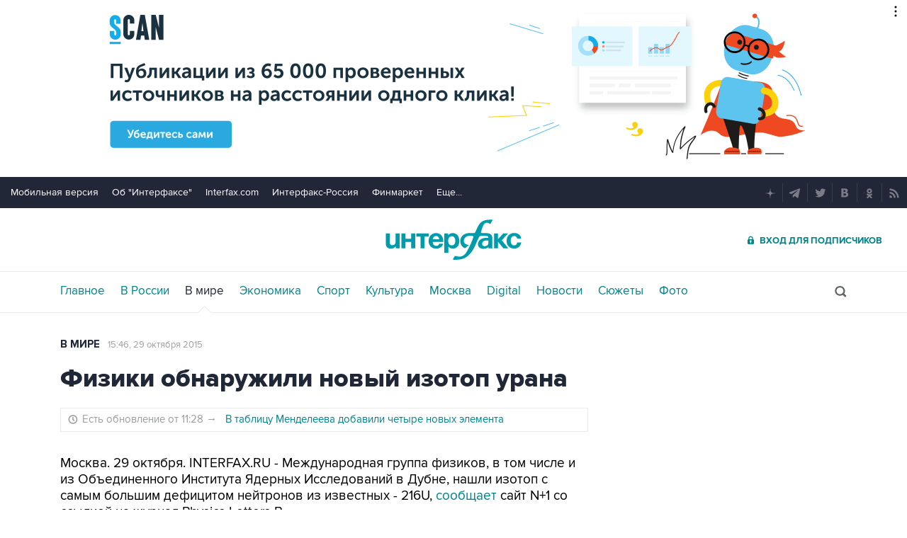

--- FILE ---
content_type: text/html; charset=utf-8
request_url: https://www.interfax.ru/world/476266
body_size: 15239
content:

<!DOCTYPE html>
<html lang="ru" prefix="article: https://ogp.me/ns/article">
<head>
	<title>Физики обнаружили новый изотоп урана</title>
	<link rel="shortcut icon" href="https://www.interfax.ru/favicon.ico" type="image/x-icon">
	<link rel="icon" sizes="120x120" href="https://www.interfax.ru/touch-icon-iphone-retina.png" />
	<link rel="apple-touch-icon" href="https://www.interfax.ru/touch-icon-iphone.png">
	<link rel="apple-touch-icon" sizes="76x76" href="https://www.interfax.ru/touch-icon-ipad.png">
	<link rel="apple-touch-icon" sizes="120x120" href="https://www.interfax.ru/touch-icon-iphone-retina.png">
	<link rel="apple-touch-icon" sizes="152x152" href="https://www.interfax.ru/touch-icon-ipad-retina.png">
	<link rel="manifest" href="/manifest.json">
	<meta name="mobile-web-app-capable" content="yes">
	<meta name="apple-mobile-web-app-capable" content="yes">
	<meta name="application-name" content="Интерфакс" />
	<meta name="apple-mobile-web-app-title" content="Интерфакс">
	<meta name="theme-color" content="#009cab">
	<meta name="apple-mobile-web-app-status-bar-style" content="black-translucent">
	<meta name="msapplication-tooltip" content="Интерфакс Новости" />
	<meta name="msapplication-navbutton-color" content="#009cab" />
	<meta name="msapplication-starturl" content="./" />
	<meta name="msapplication-config" content="browserconfig.xml" />
	<meta http-equiv="Content-Type" content="text/html; charset=utf-8" />
	<meta http-equiv="X-UA-Compatible" content="IE=edge" />
	<meta name="viewport" content="width=device-width, initial-scale=1.0, user-scalable=yes" />
	<meta name="description" content="Интерфакс: Международная группа физиков, в том числе и из Объединенного Института Ядерных Исследований в Дубне, нашли изотоп с самым большим дефицитом нейтронов из известных - 216U, сообщает сайт N&#x2B;1 со ссылкой на журнал Physics Letters B." />
	
	<link rel="stylesheet" href="/css/default.css?v=3J4UWWcv61y4uuNmzEZPqHgw7U8AA_RKpRgy2etBrus">
	<link rel="stylesheet" href="/css/mobile.css?v=poXT3ToKiWpQnmU2bAdUwbGFDNOFYKZRXdxYSc25FrU" media="only screen and (max-width:759px)">
	<link rel="stylesheet" href="/css/desktop.css?v=EsYzywr-PgEKIwVgZ2H_PURZAX1Qg9U7dRPX47-JwTc" media="only screen and (min-width:760px)">
	<link rel="alternate" type="application/rss+xml" title="Интерфакс новости" href="https://www.interfax.ru/rss">
	
	<meta property="og:url" content="https://www.interfax.ru/world/476266" />
	<meta property="og:description" content="Интерфакс: Международная группа физиков, в том числе и из Объединенного Института Ядерных Исследований в Дубне, нашли изотоп с самым большим дефицитом нейтронов из известных - 216U, сообщает сайт N&#x2B;1 со ссылкой на журнал Physics Letters B." />
	<meta property="og:site_name" content="Interfax.ru" />
	<meta property="og:locale" content="ru_RU" />
	<meta property="og:type" content="article" />
	<meta property="og:title" content="Физики обнаружили новый изотоп урана" />
	<meta property="og:image" content="https://www.interfax.ru/aspimg/476266.jpg" />
	<meta property="article:section" content="В мире" />
	<meta property="article:published_time" content="2015-10-29T15:46+0300" />
	<meta name="twitter:title" content="Физики обнаружили новый изотоп урана" />
	<meta name="twitter:description" content="Интерфакс: Международная группа физиков, в том числе и из Объединенного Института Ядерных Исследований в Дубне, нашли изотоп с самым большим дефицитом нейтронов из известных - 216U, сообщает сайт N&#x2B;1 со ссылкой на журнал Physics Letters B." />
	<meta name="twitter:site" content="@interfax_news" />
	<meta name="twitter:url" content="https://www.interfax.ru/world/476266" />
	<meta name="twitter:card" content="summary_large_image" />
	<meta name="twitter:image" content="https://www.interfax.ru/aspimg/476266.jpg" />
	<meta property="article:tag" content="N&#x2B;1" />
	<link rel="amphtml" href="https://www.interfax.ru/amp/476266" />
	<link rel="canonical" href="https://www.interfax.ru/world/476266" />

</head>
<body data-pagetype="content_1446">
	<script>
		window.yaContextCb = window.yaContextCb || []
	</script>
	<script type="text/javascript">
		var cntimg = document.createElement("IMG");
		cntimg.src = "/cnt/" + cntParseReferer();
		function cntParseReferer() {
		var re = new RegExp("(http(s)?\\:\\/\\/)?([\\.\\-_0-9A-Za-z]{1,})(.*)");
		var m = re.exec(document.referrer);
		if (!m) return "";
		return encodeURI(m[3]).replace(/'/g, "%27") + "?" + encodeURI(m[4]).replace(/'/g, "%27");
		}
		var deferLoadJS_timer = []; function deferLoadJS(e, r, d) { d = d || 200; r = 'timer_' + Math.random(); deferLoadJS_timer[r] = setInterval(function () { !0 === window.interfax_scriptjs_loaded && (clearInterval(deferLoadJS_timer[r]), e()) }, d) }
		if (!Element.prototype.matches) { Element.prototype.matches = Element.prototype.msMatchesSelector || Element.prototype.webkitMatchesSelector; }
		Element.prototype.parents = function (e) { for (var t = [], n = this, o = void 0 !== e; null !== (n = n.parentElement);)n.nodeType === Node.ELEMENT_NODE && (o && !n.matches(e) || t.push(n)); return t };
	</script>
	<script>
		if (document.cookie.indexOf('showCovid=0') >= 0 && document.querySelector('[data-pagetype="defaultpage"]')) document.querySelector('html').classList.add('hideTimeline');
	</script>

<div id="pl420_ban110" data-content="webR"><div id="background"></div></div><div id="pl421_ban2370" data-content="webR"><style>
        #m_top  yatag {min-width:auto!important; }
        .height_up_ban > div {
            height: 250px; /*desktop*/
        }
        .height_up_ban_mob > div {
          display: none;
        }
        /*ширина страницы до которой применяется стиль*/
        @media only screen and (max-width:1023px) { 
            .height_up_ban  > div {
            display: none; /*пространство между*/
          }
        }
        /*ширина страницы до которой применяется стиль*/
        @media only screen and (max-width:639px) { 
            .height_up_ban_mob > div {
            display:block;
            height: 250px; /*mobile*/
          }
        }</style>
        
        <div class="mgrNo i_mobile_only  height_up_ban_mob">
        <!--AdFox START-->
        <!--roden-media-->
        <!--Площадка: Interfax / Сквозной / Перетяжка смартфоны-->
        <!--Категория: <не задана>-->
        <!--Тип баннера: Перетяжка 100%-->
        <div id="m_top" align="center"></div>
        <script>
         if (!document.querySelector('[data-pagetype = "nonchronicle"]')) {
            window.yaContextCb.push(()=>{
                Ya.adfoxCode.create({
        
                    ownerId: 173858,
                    containerId: 'm_top',
                    params: {
                        p1: 'cnxxu',
                            p2: 'hbts'
                },
        onStub: function() {console.log("Не пришел код мобильной перетяжки"); }
            }, ['phone'], {
                tabletWidth: 1023,
                phoneWidth: 639,
                isAutoReloads: true
          });
        });
        }
        </script>
        </div>
        
        <div class="i_desktop_only wr__fix height_up_ban"   style="margin: 0px auto;" >
        <!--AdFox START-->
        <!--roden-media-->
        <!--Площадка: Interfax / Сквозной / Перетяжка_декстоп-->
        <!--Категория: <не задана>-->
        <!--Тип баннера: Перетяжка 100%-->
            <div id="billboard" style="overflow-x:hidden;"></div>
            <script>
        
                window.yaContextCb.push(()=>{
                    var addClass = (function () {
                            if ('classList' in document.createElement('p')) {
                                return function (e, n) {
                                    e.classList.add(n)
                                }
                            }
                            return function (e, n) {
                                if (e.className.indexOf(n) !== -1) {
                                    return
                                }
                                n += ' ';
                                e.className += n;
                            }
                        })(),
                        fixBody = function () {
                            addClass(document.body, 'fix')
                        },
                        callBg = function () {
        
                        window.yaContextCb.push(()=>{
                                Ya.adfoxCode.createAdaptive({
                                ownerId: 173858,
                                containerId: 'background',
                                params: { p1: 'bscqd', p2: 'epdp' },
                                onRender: fixBody
                            }, ['desktop'], {
                                                                tabletWidth: 1399,
                                                                phoneWidth: 639,
                                                                isAutoReloads: true
                                                              });
                        });
                        }  
                    Ya.adfoxCode.createAdaptive({
                        ownerId: 173858,
                        containerId: 'billboard',
                        params: { p1: 'btpkl', p2: 'y' },
                        onError: callBg,
                        onStub: callBg,
                           onRender: function () { addClass(document.querySelector('[id*=_ban2370]'), 'wr__fix'); },
                        onLoad: function (d) {
                            if (d && d.bundleName === 'banner.background') {
                                fixBody()
                            } else {
                                callBg()
                            }
                        }
                    }, ['desktop'], {
                    tabletWidth: 1006,
                    phoneWidth: 639,
                    isAutoReloads: true
                });
            },
                );                
            </script>
        </div>
        
</div>
	<header>
		<div class="topmenu">
			<nav class="topmenu__links">
				<!--noindex--><a rel="nofollow" href="https://m.interfax.ru/">Мобильная версия</a><!--/noindex-->
				<!--noindex--><a rel="nofollow" href="https://group.interfax.ru/" target="_blank">Об "Интерфаксе"</a><!--/noindex-->
				<!--noindex--><a rel="nofollow" href="https://www.interfax.com/" target="_blank">Interfax.com</a><!--/noindex-->
				<!--noindex--><a rel="nofollow" href="https://www.interfax-russia.ru/" target="_blank">Интерфакс-Россия</a><!--/noindex-->
				<!--noindex--><a rel="nofollow" href="https://www.finmarket.ru/" target="_blank">Финмаркет</a><!--/noindex-->
				<span class="links__more">
					<span>Еще...</span>
					<span class="links__submenu">
						<!--noindex--><a rel="nofollow" href="https://www.interfax-russia.ru/tourism/" target="_blank">Туризм</a><!--/noindex-->
						<!--noindex--><a rel="nofollow" href="https://www.interfax-russia.ru/realty/" target="_blank">Недвижимость</a><!--/noindex-->
						<!--noindex--><a rel="nofollow" href="https://www.interfax-russia.ru/academia/" target="_blank">Образование</a><!--/noindex-->
						<a href="/events/">Мероприятия</a>
					</span>
				</span>
			</nav>
			<div class="topmenu__soc">
				<!--noindex--><a rel="nofollow" href="https://dzen.ru/interfax?favid=1114" target="_blank" class="topmenu__ya"></a><!--/noindex-->  <!--noindex--><a rel="nofollow" href="tg://resolve?domain=interfaxonline" target="_blank" class="topmenu__tg"></a><!--/noindex-->  <!--noindex--><a rel="nofollow" href="https://twitter.com/interfax_news" target="_blank" class="topmenu__tw"></a><!--/noindex-->  <!--noindex--><!--<a rel="nofollow" href="https://www.facebook.com/interfaxonline" target="_blank" class="topmenu__fb"></a>--><!--/noindex-->  <!--noindex--><a rel="nofollow" href="https://vkontakte.ru/interfaxru" target="_blank" class="topmenu__vk"></a><!--/noindex-->  <!--noindex--><a rel="nofollow" href="https://ok.ru/interfax" target="_blank" class="topmenu__ok"></a><!--/noindex-->  <!--noindex--><a rel="nofollow" href="/rss" target="_blank" class="topmenu__rss"></a><!--/noindex-->
			</div>
		</div>
		<div class="toplogo">
			<div class="toplogo__left-column">
				<div onclick="smartMenu()" id="smartMenuLink" class="hbut__menu"><div><span></span></div></div>
				<a href="/search/" class="hbut__search"></a>
			</div>
			<div>
				<div class="logo"><a href="/" title="Новости Интерфакс">Интерфакс</a></div>
				<img src="/img/printlogo.png" alt="Новости Интерфакс" class="logo__print">
			</div>
			<div>
				<div class="header__soc" data-type="socialbar" data-title="Физики обнаружили новый изотоп урана" data-url="https://www.interfax.ru/world/476266">
					<span class="soc__tg" onclick="Social('tg',this)" title="Telegram"></span>
					<span class="soc__vk" onclick="Social('vk',this,true)" title="ВКонтакте"></span>
					<span class="soc__tw desktop_inline-block" onclick="Social('tw',this,true)" title="Twitter"></span>
					<div class="soc_nomore" onclick="this.className='soc_more';this.closest('.toplogo').classList.add('show-soc-more')">&bull;&bull;&bull;</div>
					<div class="soc_row">
						<span class="soc__tw mobile_inline-block" onclick="Social('tw',this,true)" title="Twitter"></span>
						<span class="soc__ok" onclick="Social('ok',this,true)" title="Одноклассники"></span>
						<span class="soc__wa" onclick="Social('wa',this)" title="WhatsApp"></span>
						<span class="soc__vb" onclick="Social('vb',this)" title="Viber"></span>
						<span class="soc__em" onclick="Social('em',this)" title="E-Mail"></span>
					</div>
				</div>
				<a href="https://www.ifax.ru/" class="but__enter"><span>Вход для подписчиков</span></a>
			</div>
		</div>
		<div class="toplinks">
			<nav>
				<ul>
		<li>
			<a href="/" title="Главные новости" tabindex="1" >Главное</a>
		</li>
		<li>
			<a href="/russia/" title="Новости в России" tabindex="2" >В России</a>
		</li>
		<li>
			<a href="/world/" title="Новости в мире" tabindex="2"  class="activeg">В мире</a>
		</li>
		<li>
			<a href="/business/" title="Новости экономики" tabindex="2" >Экономика</a>
		</li>
		<li>
			<a href="https://www.sport-interfax.ru/" title="Новости спорта" tabindex="2" >Спорт</a>
		</li>
		<li>
			<a href="/culture/" title="Новости культуры" tabindex="2" >Культура</a>
		</li>
						<li><div></div></li>
		<li>
			<a href="/moscow/" title="Новости Москвы" tabindex="2" >Москва</a>
		</li>
		<li>
			<a href="/digital/" title="Digital" tabindex="2" >Digital</a>
		</li>
		<li>
			<a href="/news/" title="Все новости Интерфакс" tabindex="2" >Новости</a>
		</li>
		<li>
			<a href="/story/" title="Новостные сюжеты" tabindex="2" ><span>Все</span> Сюжеты</a>
		</li>
		<li>
			<a href="/photo/" title="Фотогалереи" tabindex="2" ><span>Все</span> Фото</a>
		</li>
					<li>
						<!--noindex-->
						<a href="https://ifx.ru/ru/showcase?utm_source=interfax.ru" target="_blank" class="i_mobile_only">Подписка</a>
						<!--/noindex-->
					</li>
				</ul>

			</nav>
			<div class="searchSmall" onclick="this.className='search';setTimeout('document.search.phrase.focus()',300)">
				<form name="search" action="/search/">
					<input type="text" name="phrase" value="" autocomplete="off" onclick="if (document.getElementById('searchText').className == 'sTextShow') document.getElementById('searchText').className = 'sTextHide'" onkeydown="if(document.getElementById('searchText').className == 'sTextShow')document.getElementById('searchText').className = 'sTextHide'" onblur="if(this.value=='')document.getElementById('searchText').className = 'sTextShow';setTimeout('document.querySelector(\'.search\').className=\'searchSmall\'',300)">
					<input type="submit" value="" onclick="if (document.querySelector('header .search')) document.search.submit(); return false;">
					<span id="searchText" class="sTextShow">Поиск</span>
				</form>
			</div>
		</div>

	</header>


	<main>
	<div class="mainblock">
		<div class="leftside" itemscope itemtype="https://schema.org/NewsArticle">
			<div class="infinitblock" data-news="1069972,1069925,1069938,1069854,1069888,1069847">
				<aside class="textML">
					<a href="/world/">В мире</a>
					<br class="v320">
					<time datetime="2015-10-29T15:46">
						<a class="time" href="/news/2015/10/29">
							15:46, 29 октября 2015
						</a>
					</time>
				</aside>

				<article itemprop="articleBody">
					<h1 itemprop="headline">Физики обнаружили новый изотоп урана</h1>

					
	<aside class="textMUpdate">
		<div>Есть обновление от 11:28 <span>&rarr;</span></div>
		<div><a href="/world/488467" title="В таблицу Менделеева добавили четыре новых элемента" tabindex="3">В таблицу Менделеева добавили четыре новых элемента</a></div>
	</aside>



<p>Москва. 29 октября. INTERFAX.RU - Международная группа физиков, в том числе и из Объединенного Института Ядерных Исследований в Дубне, нашли изотоп с самым большим дефицитом нейтронов из известных - 216U, <a href="https://nplus1.ru/news/2015/10/29/isotopes">сообщает</a> сайт N+1 со ссылкой на журнал Physics Letters B.</p>

<p>Данное открытие исследователи сделали, синтезировав пять ранее неизвестных изотопов урана, нептуния, берклия и америция. В эксперименте авторы тестировали новый подход к синтезу тяжелых ядер.</p>

<p>Физики бомбардировали ядрами кальция фольгу, сделанную из кюрия толщиной всего 300 нанометров. В результате неэластичных столкновений ядра атомов обменивались протонами и нейтронами, формируя новые изотопы. Всего, в результате ядерных реакций удалось зафиксировать свыше 100 различных ядер, пять из которых ранее не наблюдались учеными —216U, 219Np, 233Bk , 223Am и 229Am. Все они относятся в нейтронно-дефицитным изотопам, то есть нейтронов в них меньше чем в устойчивых ядрах этих элементов. Время полураспада новых изотопов колеблется от микросекунд для 219Np, до десяти секунд у 233Bk.</p>

<p>По словам ученых, эти результаты позволяют подобраться к области нейтронно-дефицитных изотопов, плохо изученных на данный момент. "Когда осознаешь, что в ядрах природного урана 146 нейтронов, а в новом изотопе - всего 124, становится понятно, как много еще нам нужно узнать о структуре атомного ядра и силах, которые его формруют" - отметил Дон Шонесси, один из соавторов работы.</p>

<p>Таблица Менделеева насчитывает сейчас 114 подтвержденных элементов. Каждый из них обладает несколькими изотопами - атомами, чьи ядра состоят из одинакового количества протонов, но разного количества нейтронов. В сумме известно около 3 тыс. изотопов, по оценкам ученых еще более 4 тысяч предстоит обнаружить. Из-за того, что они содержат слишком много или наоборот слишком мало нейтронов, физики предсказывают, что их строение может оказаться экзотичным. Подобные структуры могут помочь в развитии теоретических моделей ядра атома.</p>

						<div itemprop="author" itemscope itemtype="https://schema.org/Organization" class="h"><meta itemprop="name" content="Интерфакс"></div>
									
					

						<link rel="image" itemprop="image" href="https://www.interfax.ru/aspimg/476266.jpg" />
					<meta itemprop="mainEntityOfPage" content="https://www.interfax.ru/world/476266" />
					<meta itemprop="datePublished" content="2015-10-29T15:46:00" />
					<meta itemprop="dateModified" content="2015-10-29T16:21:00" />
					<div itemprop="publisher" itemscope itemtype="https://schema.org/Organization" class="h">
						<div itemprop="logo" itemscope itemtype="https://schema.org/ImageObject">
							<link rel="url" itemprop="url" href="https://www.interfax.ru/img/logo200.png" />
							<link rel="thumbnail" itemprop="thumbnail" href="https://www.interfax.ru/img/logo200.png" />
							<meta itemprop="width" content="200" />
							<meta itemprop="height" content="60" />
						</div>
						<meta itemprop="name" content="Интерфакс" />
						<link rel="url" itemprop="url" href="https://www.interfax.ru" />
					</div>
				</article>

				<div id="pl565_ban223" data-content="webR"><!--AdFox START-->
<!--roden-media-->
<!--Площадка: Interfax / Сквозной / Inpage Combo-->
<!--Категория: <не задана>-->
<!--Тип баннера: Inpage Combo-->
<div id="combo_video"></div>
<div id="adfox_160397473917953063"></div>
<script>
    window.yaContextCb.push(()=>{
            Ya.adfoxCode.createScroll({
            ownerId: 173858,
            containerId: 'adfox_160397473917953063',
            params: {
                p1: 'cofrj',
                p2: 'gzpa',
                insertAfter: '#combo_video',
                insertPosition: '0',
                stick: true,
                stickTo: 'bottom-right',
                stickyColorScheme: 'light',
                puid1: '',
                puid2: '',
                puid3: '',
                puid4: ''    
            },
	        onRender: function () { (function() {
	            let style = document.createElement('style');
	            style.innerText = 'div[style*="fixed"]{z-index:9999999}';
  	            let shadowEl = document.querySelector('#combo_video').nextElementSibling.shadowRoot;
	            if (shadowEl) shadowEl.appendChild(style);
                }());
            }
        });
});
</script></div>
				
				
<div class="textMTags">
			<a href="/tags/N%2B1/" tabindex="3">N&#x2B;1</a>
</div>
				

				<div class="group-btns">
	<!--noindex-->
	<a href="https://ifx.ru/ru/showcase?utm_source=interfax.ru" target="_blank" class="group-btns__ifx"><span>Купить подписку на профессиональную ленту</span></a>
	<!--/noindex-->
	<label class="group-btns__mail group-btns__mail-content" for="modalss"><span>Подписаться на рассылку главных новостей сайта</span></label>
	<a href="tg://resolve?domain=interfaxonline" target="_blank" class="group-btns__tg"><span>Получать оперативные новости в официальном канале</span></a>
</div>
				
				<div id="pl487_ban2382" data-content="webR"><!-- Yandex.RTB R-A-250544-147 -->
<div id="yandex_rtb_R-A-250544-147" class='i_desktop_only'></div>
<script>
window.yaContextCb.push(() => {
    Ya.Context.AdvManager.render({
        "blockId": "R-A-250544-147",
        "renderTo": "yandex_rtb_R-A-250544-147"
    })
})
</script>

<!-- Yandex.RTB R-A-250544-148 -->
<div id="yandex_rtb_R-A-250544-148"  class="i_mobile_only center_mob"></div>
<script>
window.yaContextCb.push(() => {
    Ya.Context.AdvManager.render({
        "blockId": "R-A-250544-148",
        "renderTo": "yandex_rtb_R-A-250544-148"
    })
})
</script>


</div>
				
			</div>

		</div>
		<aside class="rightside">
			<div class="stickyBlock sticky_on infinitAside"></div>
		</aside>
	</div>

	<div id="nabberScript" style="display:none;">
		<noindex>
			<div id="pl591_ban225" data-content="webR"><style>
.rightside .yatag_right_ban > div >  yatag > yatag {justify-content: left !important;}
</style>

<div data-stickylength="700">
<!--AdFox START-->
<!--roden-media-->
<!--Площадка: Interfax / 240x400 / 240x400_внутренние-->
<!--Категория: <не задана>-->
<!--Тип баннера: 240x400js-->
    <div id="adfox_preid" data-type="webrwrap" class="yatag_right_ban"></div>
    <noscript>
              window.yaContextCb.push(function(){
                    var bancont = document.querySelector('[id*=_ban225] #adfox_preid'); // контейнер, в который будет добавлен баннер
                    var randname = Math.random(); // случайное число
                    bancont.setAttribute('id', 'adfox_' + randname);  // установка нового ID контейнеру
                    if (bancont != null) {
                        setTimeout (function() {(Ya.adfoxCode.createScroll({
                            ownerId: 173858,
                            containerId: 'adfox_' + randname, /* новый ID контейнера */
                            params: {
		            p1: 'bwvwe',
		            p2: 'emwl',
                            puid1: '',
                            puid2: '',
                            puid3: '',
                            },
                        onStub: function() { document.querySelector('[id="adfox_'+randname +'"]').setAttribute('data-show','false');
                            deferLoadJS(function() {
                                infinitBanOnStub(randname);
                            },'infinitBanOnStub');  }
                    }, ['desktop'], {
                    tabletWidth: 1023,
                    phoneWidth: 759,
                    isAutoReloads: false
                        })
                        )},
// Для исключения показа некорректных баннеров с задвоенным эдфокс-id (с таймаутом 1 сек. проверяется, есть ли задвоение id. и если есть, то контейнер скрывается и вызывается следующий баннер в инфинит скролле)
                        setTimeout(function() {
				if (document.querySelector('[id="adfox_' + randname + '"] [id^="adfox_"]')) {
// присвоение аттрибута data-show = false для первого (внешнего) контейнера 
					document.querySelector('[id="adfox_'+randname +'"]').setAttribute('data-show','false');
// присвоение аттрибута data-show = false для второго (внутреннего) контейнера
					document.querySelector('[id="adfox_' + randname + '"] [id^="adfox_"]').setAttribute('data-show','false');
							  deferLoadJS(function() {
									infinitBanOnStub(randname);
							  },'infinitBanOnStub');
				}
                  }, 1000),700);                       
        };
    }) 
</noscript>
</div>
</div>
			<div id="pl592_ban231" data-content="webR"><div  class="mgrBot">
<!--AdFox START-->
<!--roden-media-->
<!--Площадка: Interfax / Сквозной / ТГБ справа-->
<!--Категория: <не задана>-->
<!--Тип баннера: ТГБ 2-->
    <div id="adfox_preid" data-type="webrwrap"></div>
    <noscript>
          window.yaContextCb.push(function(){
                var bancont = document.querySelector('[id*=_ban231] #adfox_preid'); // контейнер, в который будет добавлен баннер
                var randname = Math.random(); // случайное число
                bancont.setAttribute('id', 'adfox_' + randname);  // установка нового ID контейнеру
                if (bancont != null) {
                       Ya.adfoxCode.createScroll({
                        ownerId: 173858,
                        containerId: 'adfox_' + randname, /* новый ID контейнера */
                        params: {
                            p1: 'cecto',
                            p2: 'emxu',
                            puid1: '',
                            puid2: '',
                            puid3: ''
                            },
                        onStub: function() { document.querySelector('[id="adfox_'+randname +'"]').setAttribute('data-show','false');
                            deferLoadJS(function() {
                                infinitBanOnStub(randname);
                            },'infinitBanOnStub');  },
			onRender: function () {           
			    var currentMainblock = document.querySelector('[id="adfox_' + randname + '"]').parents('.mainblock');            
				if (currentMainblock.length != 0) {              
					if (typeof (theEqualizer) == 'function') setTimeout(function () { theEqualizer(currentMainblock[0]) }, 200);            
			}           }
                    }, ['desktop'], {
                    tabletWidth: 1023,
                    phoneWidth: 759,
                    isAutoReloads: false
                        });
            }
          });
</noscript>
</div></div>
			
		</noindex>
	</div>

	<div class="mainblock">
		<div class="leftside">
			<a href="/world/"><h2 class="title__v1">Новости</h2></a>
			<div class="timeline timeline_v2">
									<div class="timeline__photo">
						<time datetime="2026-01-28T21:28">28 января, 21:28</time>
						<a href="/world/1069972" title="Рубио констатировал, что в украинском урегулировании территориальный вопрос пока не решен" tabindex="5"><h3>Рубио констатировал, что в украинском урегулировании территориальный вопрос пока не решен</h3></a>
						<a href="/world/1069972" class="timeline_photo"><img src="https://www.interfax.ru/ftproot/textphotos/2026/01/28/rubiom700__2_.jpg" alt="Рубио констатировал, что в украинском урегулировании территориальный вопрос пока не решен" loading="lazy"></a>
					</div>
					<div class="timeline__text">
						<time datetime="2026-01-28T20:59">28 января, 20:59</time>
						<a href="/world/1069969" title="Глава Минфина США разочарован из-за торгового соглашения между ЕС и Индией" tabindex="5"><h3>Глава Минфина США разочарован из-за торгового соглашения между ЕС и Индией</h3></a>
					</div>
					<div class="timeline__text">
						<time datetime="2026-01-28T20:42">28 января, 20:42</time>
						<a href="/russia/1069962" title="Что произошло за день: среда, 28 января" tabindex="5"><h3>Что произошло за день: среда, 28 января</h3></a>
					</div>
					<div class="no__dot"></div>
					<div class="timeline__text">
						<time datetime="2026-01-28T19:38">28 января, 19:38</time>
						<a href="/world/1069955" title="Рубио объяснил вывоз Мадуро из Венесуэлы" tabindex="5"><h3>Рубио объяснил вывоз Мадуро из Венесуэлы</h3></a>
					</div>
					<div class="timeline__text">
						<time datetime="2026-01-28T19:17">28 января, 19:17</time>
						<a href="/world/1069949" title="Рубио не верит в способность Европы дать работоспособные гарантии безопасности Украине" tabindex="5"><h3>Рубио не верит в способность Европы дать работоспособные гарантии безопасности Украине</h3></a>
					</div>
					<div class="timeline__text">
						<time datetime="2026-01-28T18:41">28 января, 18:41</time>
						<a href="/business/1069932" title="В США запасы нефти за неделю снизились на 2,3 млн баррелей" tabindex="5"><h3>В США запасы нефти за неделю снизились на 2,3 млн баррелей</h3></a>
					</div>
					<div class="timeline__photo">
						<time datetime="2026-01-28T13:17">28 января, 13:17</time>
						<a href="/russia/1069865" title="Президент Сирии аш-Шараа прибыл в Россию" tabindex="5"><h3>Президент Сирии аш-Шараа прибыл в Россию</h3></a>
						<a href="/russia/1069865" class="timeline_photo"><img src="https://www.interfax.ru/ftproot/textphotos/2026/01/28/syr700__1_.jpg" alt="Президент Сирии аш-Шараа прибыл в Россию" loading="lazy"></a>
					</div>
					<div class="timeline__text">
						<time datetime="2026-01-28T13:16">28 января, 13:16</time>
						<a href="/business/1069864" title="Kia потеряла $2,3 млрд на американских пошлинах в 2025 году" tabindex="5"><h3>Kia потеряла $2,3 млрд на американских пошлинах в 2025 году</h3></a>
					</div>
					<div class="timeline__photo">
						<time datetime="2026-01-28T12:05">28 января, 12:05</time>
						<a href="/world/1069852" title="В США из-за снежной бури погиб 51 человек" tabindex="5"><h3>В США из-за снежной бури погиб 51 человек</h3></a>
						<a href="/world/1069852" class="timeline_photo"><img src="https://www.interfax.ru/ftproot/textphotos/2026/01/28/up700.jpg" alt="В США из-за снежной бури погиб 51 человек" loading="lazy"></a>
					</div>
					<div class="no__dot"></div>
					<div class="timeline__text">
						<time datetime="2026-01-28T10:17">28 января, 10:17</time>
						<a href="/world/1069835" title="Отель загорелся на горнолыжном курорте Куршевель" tabindex="5"><h3>Отель загорелся на горнолыжном курорте Куршевель</h3></a>
					</div>


			</div>
		</div>
		<aside class="rightside">
			<div class="stickyBlock sticky_on infinitAside"></div>
		</aside>
	</div>

	
<div class="ecoMO">
	<span class="title__v1">Хроники событий</span>
	<div class="slider-container">
		<div class="slider-wrapper">
				<div class="slider-slide">
						<a href="/chronicle/voennaya-operacziya-na-ukraine.html" class="mo_img" title="Военная операция на Украине">
							<img src="https://www.interfax.ru/ftproot/textphotos/2022/02/24/va7.jpg" alt="Военная операция на Украине">
						</a>
					<a href="/chronicle/voennaya-operacziya-na-ukraine.html" class="mo_title">Военная операция на Украине </a>
					<a href="/chronicle/voennaya-operacziya-na-ukraine.html" class="mo_all">8264 материалов</a>
				</div>
				<div class="slider-slide">
						<a href="/chronicle/voennaya-operacziya-ssha-v-venesuele.html" class="mo_img" title="Военная операция США в Венесуэле">
							<img src="https://www.interfax.ru/ftproot/textphotos/2026/01/03/700ht_Vene.jpg" alt="Военная операция США в Венесуэле">
						</a>
					<a href="/chronicle/voennaya-operacziya-ssha-v-venesuele.html" class="mo_title">Военная операция США в Венесуэле </a>
					<a href="/chronicle/voennaya-operacziya-ssha-v-venesuele.html" class="mo_all">130 материалов</a>
				</div>
				<div class="slider-slide">
						<a href="/chronicle/protesty-v-irane.html" class="mo_img" title="Протесты в Иране">
							<img src="https://www.interfax.ru/ftproot/textphotos/2026/01/11/iranpr700.jpg" alt="Протесты в Иране">
						</a>
					<a href="/chronicle/protesty-v-irane.html" class="mo_title">Протесты в Иране </a>
					<a href="/chronicle/protesty-v-irane.html" class="mo_all">63 материалов</a>
				</div>
				<div class="slider-slide">
						<a href="/chronicle/obostrenie-palestino-izrailskogo-konflikta.html" class="mo_img" title="Обострение палестино-израильского конфликта">
							<img src="https://www.interfax.ru/ftproot/photos/photostory/2023/10/07/israel.jpg" alt="Обострение палестино-израильского конфликта">
						</a>
					<a href="/chronicle/obostrenie-palestino-izrailskogo-konflikta.html" class="mo_title">Обострение палестино-израильского конфликта </a>
					<a href="/chronicle/obostrenie-palestino-izrailskogo-konflikta.html" class="mo_all">2510 материалов</a>
				</div>
				<div class="slider-slide">
						<a href="/chronicle/umershie-znamenitosti.html" class="mo_img" title="Умершие знаменитости">
							<img src="https://www.interfax.ru/ftproot/textphotos/2019/09/04/po700.jpg" alt="Умершие знаменитости">
						</a>
					<a href="/chronicle/umershie-znamenitosti.html" class="mo_title">Умершие знаменитости </a>
					<a href="/chronicle/umershie-znamenitosti.html" class="mo_all">424 материалов</a>
				</div>
				<div class="slider-slide">
						<a href="/chronicle/inflyacziya-v-rossii.html" class="mo_img" title="Инфляция в России">
							<img src="https://www.interfax.ru/ftproot/textphotos/2024/11/29/cenn700.jpg" alt="Инфляция в России">
						</a>
					<a href="/chronicle/inflyacziya-v-rossii.html" class="mo_title">Инфляция в России </a>
					<a href="/chronicle/inflyacziya-v-rossii.html" class="mo_all">128 материалов</a>
				</div>
				<div class="slider-slide">
						<a href="/chronicle/diplomaticheskoe-protivostoyanie.html" class="mo_img" title="Дипломатическое противостояние">
							<img src="https://www.interfax.ru/ftproot/textphotos/2021/04/23/der700.jpg" alt="Дипломатическое противостояние">
						</a>
					<a href="/chronicle/diplomaticheskoe-protivostoyanie.html" class="mo_title">Дипломатическое противостояние </a>
					<a href="/chronicle/diplomaticheskoe-protivostoyanie.html" class="mo_all">239 материалов</a>
				</div>
				<div class="slider-slide">
						<a href="/chronicle/napadeniya-v-shkolah.html" class="mo_img" title="Нападения в школах и вузах">
							<img src="https://www.interfax.ru/ftproot/textphotos/2019/08/08/ker700.jpg" alt="Нападения в школах и вузах">
						</a>
					<a href="/chronicle/napadeniya-v-shkolah.html" class="mo_title">Нападения в школах и вузах </a>
					<a href="/chronicle/napadeniya-v-shkolah.html" class="mo_all">254 материалов</a>
				</div>
				<div class="slider-slide">
						<a href="/chronicle/gibel-mladenczev-v-novokuzneczkoj-bolnicze.html" class="mo_img" title="Гибель младенцев в новокузнецкой больнице">
							<img src="https://www.interfax.ru/ftproot/textphotos/2026/01/13/k.jpg" alt="Гибель младенцев в новокузнецкой больнице">
						</a>
					<a href="/chronicle/gibel-mladenczev-v-novokuzneczkoj-bolnicze.html" class="mo_title">Гибель младенцев в новокузнецкой больнице </a>
					<a href="/chronicle/gibel-mladenczev-v-novokuzneczkoj-bolnicze.html" class="mo_all">18 материалов</a>
				</div>
				<div class="slider-slide">
						<a href="/chronicle/ubijstvo-nachalnika-vojsk-rhbz-kirillova.html" class="mo_img" title="Убийство начальника войск РХБЗ Кириллова">
							<img src="https://www.interfax.ru/ftproot/textphotos/2024/12/19/g700.jpg" alt="Убийство начальника войск РХБЗ Кириллова">
						</a>
					<a href="/chronicle/ubijstvo-nachalnika-vojsk-rhbz-kirillova.html" class="mo_title">Убийство начальника войск РХБЗ Кириллова </a>
					<a href="/chronicle/ubijstvo-nachalnika-vojsk-rhbz-kirillova.html" class="mo_all">18 материалов</a>
				</div>
				<div class="slider-slide">
						<a href="/chronicle/putin-pryamaya-liniya-2025.html" class="mo_img" title="Путин: &quot;Прямая линия - 2025&quot;">
							<img src="https://www.interfax.ru/ftproot/textphotos/2025/12/17/hr.jpg" alt="Путин: &quot;Прямая линия - 2025&quot;">
						</a>
					<a href="/chronicle/putin-pryamaya-liniya-2025.html" class="mo_title">Путин: &quot;Прямая линия - 2025&quot; </a>
					<a href="/chronicle/putin-pryamaya-liniya-2025.html" class="mo_all">57 материалов</a>
				</div>
		</div>
		<button type="button" class="slider-button prev" onclick="slide('left')">&#10094;</button>
		<button type="button" class="slider-button next" onclick="slide('right')">&#10095;</button>
	</div>
</div>

</main>



<div id="pl430_ban2381" data-content="webR"><!-- Yandex.RTB R-A-250544-141 -->
<div id="yandex_rtb_R-A-250544-141"></div>
<script>
if (/Android|webOS|iPhone|iPad|iPod|BlackBerry|IEMobile|Opera Mini/i.test(navigator.userAgent)) {
    window.yaContextCb.push(() => {
        Ya.Context.AdvManager.render({
            "blockId": "R-A-250544-141",
            "renderTo": "yandex_rtb_R-A-250544-141",
            "type": "feed",
"feedCardCount": 9
        })
    })
}
</script>

<!--AdFox START-->
<!--roden-media-->
<!--Площадка: Interfax / Сквозной / 100%х300_низ страницы_Десктоп-->
<!--Категория: <не задана>-->
<!--Тип баннера: 100%х300_низ страницы ИФ-->
<div id="adfox_151134909289778715" class="i_desktop_only  wr__fix yatag_foot_ban"></div>
<script>
	window.yaContextCb.push(()=>{
		Ya.adfoxCode.createScroll({
		        ownerId: 173858,
			containerId: 'adfox_151134909289778715',
			        params: {
			            p1: 'bsqgh',
			            p2: 'exmr',
			            puid1: '',
			            puid2: '',
			            puid3: ''
			        },
		        onRender: function() { document.querySelector('[id*=_ban2381]').classList.add('wr__fix'); }
		    }, ['desktop'], {
		        tabletWidth: 1023,
		        phoneWidth: 760,
		        isAutoReloads: true
		  });
});		
</script></div><div id="pl452_ban2383" data-content="webR"><!--AdFox START-->
<!--roden-media-->
<!--Площадка: EX_interfax.ru (new) / Desktop / FloorAd (десктоп) 17.09.2024-->
<!--Категория: <не задана>-->
<!--Тип баннера: floorad_desktop-->
<div id="adfox_172656368339445627"></div>
<script>
function adStart() {
    window.yaContextCb.push(()=>{
        Ya.adfoxCode.create({
            ownerId: 173858,
            containerId: 'adfox_172656368339445627',
            type: 'floorAd',
            platform: 'desktop',
            params: {
                p1: 'deayp',
                p2: 'hjsy'
            }
        })
    })
}
setTimeout(adStart, 11000);
</script>

<!--Тип баннера: floorad_mobile-->
<div id="adfox_172674156096085627" class="floarad-mob"></div>
<script>
var height_l = window.screen.height; 
var height_w = window.innerHeight;
 if (height_l > 810) {
	function adStart() {
    		window.yaContextCb.push(()=>{
		Ya.adfoxCode.create({
			ownerId: 173858,
			containerId: 'adfox_172674156096085627',
			type: 'floorAd',
			platform: 'touch',
			params: {
				p1: 'cvjnt',
                		p2: 'gomz'
			}
		})
	})
  }
  setTimeout(adStart, 15000);
}
</script>
</div><div id="pl422_ban207" data-content="webR"><!--AdFox START-->
<!--roden-media-->
<!--Площадка: Interfax / Сквозной / Фулл_мобильные-->
<!--Категория: <не задана>-->
<!--Тип баннера: Fullscreen мобильные-->
<div id="adfox_149018851283239860"></div>
<script>
     window.yaContextCb.push(()=>{
	Ya.adfoxCode.createAdaptive({
        ownerId: 173858,
        containerId: 'adfox_149018851283239860',
        params: {
            p1: 'bscqp',
            p2: 'fdho',
            puid1: '',
            puid2: '',
            puid3: ''
        }
    }, ['tablet', 'phone'], {
        tabletWidth: 1024,
        phoneWidth: 780,
        isAutoReloads: false
    });
});
</script>

<!--AdFox START-->
<!--roden-media-->
<!--Площадка: Interfax / Сквозной / Фулл_десктоп-->
<!--Категория: <не задана>-->
<!--Тип баннера: FullScreen-->
<div id="adfox_149018844016517580"></div>
<script>
     window.yaContextCb.push(()=>{
	Ya.adfoxCode.createAdaptive({
        ownerId: 173858,
        containerId: 'adfox_149018844016517580',
        params: {
            p1: 'bscqh',
            p2: 'enli',
            puid1: '',
            puid2: '',
            puid3: ''
        }
    }, ['desktop'], {
        tabletWidth: 1024,
        phoneWidth: 780,
        isAutoReloads: false
    });
});
</script></div>
	<footer data-timerdefault="30000">
		<div>
			<div class="footerMenu">
				<a href="/contacts">Контакты</a>
				<!--noindex--><a href="https://group.interfax.ru" rel="nofollow">Об "Интерфаксе"</a><!--/noindex-->
				<a href="/presscenter/">Пресс-центр</a>
				<!--noindex--><a href="https://group.interfax.ru/career/vacancies/" target="_blank" rel="nofollow">Вакансии</a><!--/noindex-->
				<!--noindex--><a href="/advertinfo" rel="nofollow">Реклама на сайте</a><!--/noindex-->
				<a href="/events/">Мероприятия</a>
			</div>
			<div class="footerLine">&nbsp;</div>
			<div class="fCright">
				<a href="https://www.interfax.ru"></a>
				<span>
					Copyright © 1991&mdash;2026 Interfax. Все права защищены. Сетевое издание "Интерфакс.ру". Свидетельство о регистрации СМИ ЭЛ № ФС 77 - 84928 выдано Федеральной службой по надзору в сфере связи, информационных технологий и массовых коммуникаций (Роскомнадзор) 21.03.2023. Вся информация, размещенная на данном веб-сайте, предназначена только для персонального пользования и не подлежит дальнейшему воспроизведению и/или распространению в какой-либо форме, иначе как с письменного разрешения Интерфакса.<br>
					Сайт Interfax.ru (далее – сайт) использует файлы cookie. Продолжая работу с сайтом, Вы соглашаетесь на сбор и последующую <!--noindex--><a href="/cookie" rel="nofollow" target="_blank">обработку файлов cookie</a>.<!--/noindex-->
				</span>
			</div>
			<div style="clear: both;"></div>
			<div class="f1">
				<h2 class="fHeader"><!--noindex--><a rel="nofollow" href="https://group.interfax.ru" target="_blank">Продукты информационной группы "Интерфакс"</a><!--/noindex--></h2>
				<div class="f1_1">
					<div>Информация о компаниях, товарах и людях</div>
					<h3><a href="https://www.spark-interfax.ru/" target="_blank">СПАРК</a></h3>
					<h3><!--noindex--><a rel="nofollow" href="https://xco.news/" target="_blank">X-Compliance</a><!--/noindex--></h3>
					<h3><!--noindex--><a rel="nofollow" href="https://scout.interfax.ru/" target="_blank">СКАУТ</a><!--/noindex--></h3>
					<h3><!--noindex--><a rel="nofollow" href="https://marker-interfax.ru/" target="_blank">Маркер</a><!--/noindex--></h3>
					<h3><!--noindex--><a rel="nofollow" href="https://tp.interfax.ru/" target="_blank">АСТРА</a><!--/noindex--></h3>

				</div>
				<div class="f1_2">
					<div>Новости и рынки</div>
					<h3><!--noindex--><a rel="nofollow" href="https://ifx.ru/ru/showcase?utm_source=interfax.ru" target="_blank">Новости "Интерфакса"</a><!--/noindex--></h3>
					<h3><a href="https://www.scan-interfax.ru/" target="_blank">СКАН</a></h3>
					<h3><!--noindex--><a rel="nofollow" href="https://rudata.info/" target="_blank">RU Data</a><!--/noindex--></h3>
					<h3><!--noindex--><a rel="nofollow" href="https://www.e-disclosure.ru/" target="_blank">Центр раскрытия корпоративной информации</a><!--/noindex--></h3>
					<span>
						<!--noindex--><a href="https://dzen.ru/interfax?favid=1114" target="_blank" rel="nofollow" class="i9" title="Читайте нас в Дзен"></a><!--/noindex-->  <!--noindex--><a href="tg://resolve?domain=interfaxonline" target="_blank" rel="nofollow" class="i8" title="Интерфакс в Telegram"></a><!--/noindex-->  <!--noindex--><a href="https://twitter.com/interfax_news" target="_blank" rel="nofollow" class="i1" title="Интерфакс в Twitter"></a><!--/noindex-->  <!--noindex--><!--<a href="https://www.facebook.com/interfaxonline" target="_blank" rel="nofollow" class="i2" title="Интерфакс в Facebook"></a>--><!--/noindex-->  <!--noindex--><a href="https://vkontakte.ru/interfaxru" target="_blank" rel="nofollow" class="i3" title="Интерфакс в ВКонтакте"></a><!--/noindex-->  <a href="/rss" class="i6" title="RSS поток Интерфакс.ру"></a>   <!--noindex--><a href="https://ok.ru/interfax" target="_blank" rel="nofollow" class="i7" title="Интерфакс в Одноклассниках"></a><!--/noindex-->
					</span>
				</div>
			</div>
			<div class="f2">
				<div class="f2_1">Обнаружили ошибку на сайте? Выделите фрагмент текста с ошибкой и нажмите <span class="spell">Ctrl + Enter</span>.</div>
				<div class="f2_2">
					<span>&nbsp;&nbsp;</span>
					<!--LiveInternet counter-->
					<script>new Image().src = "//counter.yadro.ru/hit;interfax?r" + escape(document.referrer) + ((typeof (screen) == "undefined") ? "" : ";s" + screen.width + "*" + screen.height + "*" + (screen.colorDepth ? screen.colorDepth : screen.pixelDepth)) + ";u" + escape(document.URL) + ";h" + escape(document.title.substring(0, 80)) + ";" + Math.random();</script>
					<!--noindex-->
					<a href="https://www.liveinternet.ru/click;interfax" target="_blank" rel="nofollow">
						<img src="//counter.yadro.ru/logo;interfax?14.6" title="LiveInternet: показано число просмотров за 24 часа, посетителей за 24 часа и за сегодня" alt="" width="88" height="31" />
					</a>
					<!--/noindex-->
					<!--/LiveInternet-->
					<!-- tns-counter.ru -->
					<script>
						var img = new Image();
						img.src = '//www.tns-counter.ru/V13a***R>' + document.referrer.replace(/\*/g, '%2a') + '*finmarket_ru/ru/CP1251/tmsec=interfax_total/' + (Math.random() * 1E9 | 0);
					</script>
					<noscript>
						<img src="//www.tns-counter.ru/V13a****finmarket_ru/ru/CP1251/tmsec=interfax_total/1060126028" width="1" height="1" alt="" />
					</noscript>
					<!--/ tns-counter.ru -->
					<!-- Yandex.Metrika counter -->
					<script type="text/javascript">
						(function (m, e, t, r, i, k, a) {
						m[i] = m[i] || function () { (m[i].a = m[i].a || []).push(arguments) };
						m[i].l = 1 * new Date(); k = e.createElement(t), a = e.getElementsByTagName(t)[0], k.async = 1, k.src = r, a.parentNode.insertBefore(k, a)
						})
						(window, document, "script", "https://mc.yandex.ru/metrika/tag.js", "ym");

						ym(22006243, "init", {
						id: 22006243,
						clickmap: true,
						trackLinks: true,
						accurateTrackBounce: true,
						webvisor: true
						});
					</script>
					<noscript><div><img src="https://mc.yandex.ru/watch/22006243" style="position:absolute; left:-9999px;" alt="" /></div></noscript>
					<!-- /Yandex.Metrika counter -->
					<!-- Top.Mail.Ru counter -->
					<script type="text/javascript">
						var _tmr = window._tmr || (window._tmr = []);
						_tmr.push({ id: "3135939", type: "pageView", start: (new Date()).getTime() });
						(function (d, w, id) {
						if (d.getElementById(id)) return;
						var ts = d.createElement("script"); ts.type = "text/javascript"; ts.async = true; ts.id = id;
						ts.src = "https://top-fwz1.mail.ru/js/code.js";
						var f = function () { var s = d.getElementsByTagName("script")[0]; s.parentNode.insertBefore(ts, s); };
						if (w.opera == "[object Opera]") { d.addEventListener("DOMContentLoaded", f, false); } else { f(); }
						})(document, window, "tmr-code");
					</script>
					<noscript><div><img src="https://top-fwz1.mail.ru/counter?id=3135939;js=na" style="position:absolute;left:-9999px;" alt="Top.Mail.Ru" /></div></noscript>
					<!-- /Top.Mail.Ru counter -->
					<!-- Mediascope -->
					<script>
						((counterHostname) => {
						window.MSCounter = {
						counterHostname: counterHostname
						};
						window.mscounterCallbacks = window.mscounterCallbacks || [];
						window.mscounterCallbacks.push(() => {
						msCounterExampleCom = new MSCounter.counter({
						'account': 'interfax_ru',
						'tmsec': 'interfax',
						'autohit': true
						});
						});

						const newScript = document.createElement('script');
						newScript.async = true;
						newScript.src = `${counterHostname}/ncc/counter.js`;

						const referenceNode = document.querySelector('script');
						if (referenceNode) {
						referenceNode.parentNode.insertBefore(newScript, referenceNode);
						} else {
						document.firstElementChild.appendChild(newScript);
						}
						})('https://tns-counter.ru/');
					</script>
					<!-- /Mediascope -->
					<!--noindex--><a href="/warningch" rel="nofollow"><img src="/img/18.gif" width="28" height="28" alt="18+"></a><!--/noindex-->
				</div>
				<span>
					<span>
						<!--noindex--><a href="/license" rel="nofollow">Условия использования информации</a><!--/noindex--><br>
						<!--noindex--><a href="/impressum" rel="nofollow">Выходные данные</a><!--/noindex--><br>
					</span>
					<!--noindex--><a rel="nofollow" href="https://www.motka.ru" target="_blank">Дизайн &#8211; Motka.ru</a><!--/noindex-->
				</span>
			</div>
		</div>
	</footer>
	<!-- // Блок подвала -->


	<!--  Окно для подписки на рассылку -->
	<input class="modalfix__check" type="checkbox" id="modalss" />
	<div class="modalfix"></div>
	<!-- Плашка с подпиской на рассылку -->
	<div class="bss__wrap" style="display: none;"></div>
	<!-- // Окно для подписки на рассылку-->

	<div class="counters__block"><div></div></div>
	<script async src="/js/script.js?v=1tDQJ8ykghOOB6Wk86i7-2-22KvELc1i8t0hFMr1drI"></script>
	<script async src="/js/unobtrusive-ajax-nano.js?v=6OLjz9GbA4BSVq_s7NYB4ioSwY7QpbxLF4WMc01BrDo"></script>
	<script src="/js/hotthings.js"></script>
	
	<div class="spellCheck">
		<div>
			<iframe class="spellCheckFrame"></iframe>
		</div>
	</div>
<div id="pl562_ban221" data-content="webR"><script>
        deferLoadJS(function () {
                if (document.querySelectorAll(".leftside article").length > 0) { ads__ban_inline();}
        },'ads__move');
 </script>
        
<style>
        .ads__ban_inline > div:empty {
            display: none;
        }
        
</style>
        
    <div class="ads__ban_inline_hide">
        <!--AdFox START-->
        <!--roden-media-->
        <!--Площадка: Interfax / Сквозной / 240x400 смартфон Экономика-->
        <!--Категория: <не задана>-->
        <!--Тип баннера: 240x400js-->
        <div id="adfox_151179074300466320"></div>
        <!-- ниже код JS идет в SPAN для того, чтобы избежать двойного запуска скрипта -->
        <span>
            window.yaContextCb.push( function () {
                Ya.adfoxCode.createAdaptive({
                ownerId: 173858,
                containerId: 'adfox_151179074300466320',
                params: {
                    p1: 'csljp',
                    p2: 'hjrx',
                    puid1: '',
                    puid2: '',
                    puid3: ''
                }
               }, ['tablet', 'phone'], {
                    tabletWidth: 1023,
                    phoneWidth: 639,
                    isAutoReloads: false
                });
            setTimeout(function() {
               if (document.querySelector('[id="adfox_151179074300466320"] [id^="adfox_"]')) {
//                    console.log("вложенные баннеры");
                    document.querySelector("#adfox_151179074300466320").style.display = "none";
                }
            }, 1000);
        
            });
        </span>
    </div>
</div>
		<script src="https://yandex.ru/ads/system/context.js" crossorigin="anonymous" async></script>

	<link rel="stylesheet" href="/css/ads.css?v=p8qtIHdmoYA360wNIFw_hQIY3p5Ksn5musWRTp4oRG8">
	<link rel="stylesheet" href="/css/print.css?v=axGwQEXfb9ELnT3QwhUM3PDbofoE70NhfWRlsneuri8">

	<script>
		if ('serviceWorker' in navigator) {
		window.addEventListener('load', function () {
		navigator.serviceWorker.register('/sw.js');
		});
		}
	</script>


</body>
</html>



--- FILE ---
content_type: text/html
request_url: https://tns-counter.ru/nc01a**R%3Eundefined*interfax_ru/ru/UTF-8/tmsec=interfax/949502322***
body_size: -73
content:
6B796F0B697A5BB6X1769626550:6B796F0B697A5BB6X1769626550